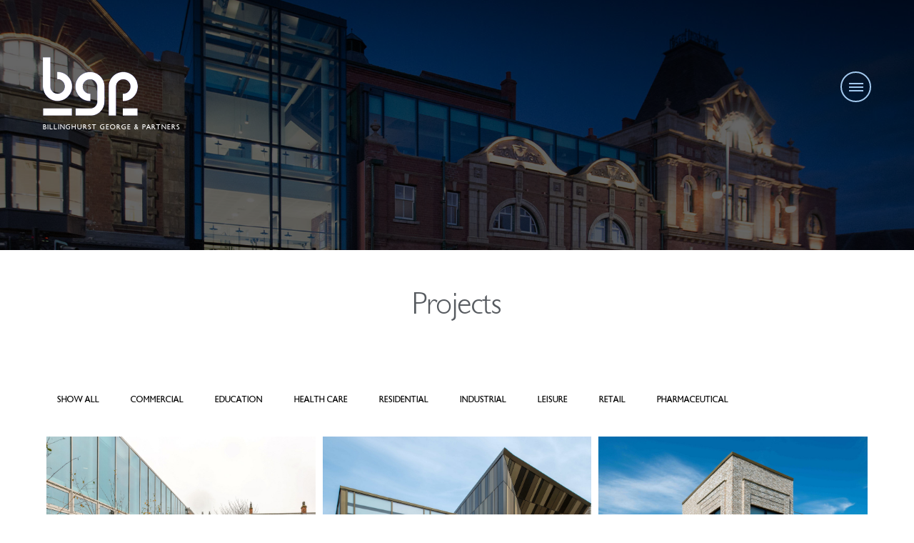

--- FILE ---
content_type: text/html; charset=UTF-8
request_url: https://www.bgp-consulting.co.uk/projects/
body_size: 11529
content:
<!DOCTYPE html>
<html lang="en-GB">
<head>
    <meta charset="UTF-8" />
    <meta name="viewport" content="width=device-width" />
    <link rel="shortcut icon" href="https://www.bgp-consulting.co.uk/wp-content/themes/mmd/images/favicon.png" type="image/x-icon">
    <!-- css -->
    <link rel="stylesheet" type="text/css" href="https://www.bgp-consulting.co.uk/wp-content/themes/mmd/css/font-awesome.min.css" />
    <link rel="stylesheet" type="text/css" href="https://www.bgp-consulting.co.uk/wp-content/themes/mmd/css/slick.css" />
    <link rel="stylesheet" type="text/css" href="https://www.bgp-consulting.co.uk/wp-content/themes/mmd/style.css" />
    <link rel="stylesheet" type="text/css" href="https://www.bgp-consulting.co.uk/wp-content/themes/mmd/css/menu.css" />
    <link rel="stylesheet" type="text/css" href="https://www.bgp-consulting.co.uk/wp-content/themes/mmd/css/responsive.css" />
    <!-- js -->
    <script type="text/javascript" src="https://www.bgp-consulting.co.uk/wp-content/themes/mmd/js/jquery-3.3.1.min.js"></script>
    <script type="text/javascript" src="https://www.bgp-consulting.co.uk/wp-content/themes/mmd/js/isotope.pkgd.min.js"></script>
    <script type="text/javascript" src="https://www.bgp-consulting.co.uk/wp-content/themes/mmd/js/jquery-ui.min.js"></script>
    <script type="text/javascript" src="https://www.bgp-consulting.co.uk/wp-content/themes/mmd/js/slick.min.js"></script>
    <script type="text/javascript" src="https://www.bgp-consulting.co.uk/wp-content/themes/mmd/js/custom.js"></script>
    <meta name='robots' content='index, follow, max-image-preview:large, max-snippet:-1, max-video-preview:-1' />

	<!-- This site is optimized with the Yoast SEO plugin v26.6 - https://yoast.com/wordpress/plugins/seo/ -->
	<title>Projects - BGP</title>
	<link rel="canonical" href="https://www.bgp-consulting.co.uk/projects/" />
	<meta property="og:locale" content="en_GB" />
	<meta property="og:type" content="article" />
	<meta property="og:title" content="Projects - BGP" />
	<meta property="og:url" content="https://www.bgp-consulting.co.uk/projects/" />
	<meta property="og:site_name" content="BGP" />
	<meta property="article:modified_time" content="2025-01-13T08:46:38+00:00" />
	<meta property="og:image" content="https://www.bgp-consulting.co.uk/wp-content/uploads/2025/01/StrawberryOne-Dec24_19-RS-scaled.jpg" />
	<meta property="og:image:width" content="2560" />
	<meta property="og:image:height" content="1707" />
	<meta property="og:image:type" content="image/jpeg" />
	<meta name="twitter:card" content="summary_large_image" />
	<meta name="twitter:label1" content="Estimated reading time" />
	<meta name="twitter:data1" content="1 minute" />
	<script type="application/ld+json" class="yoast-schema-graph">{"@context":"https://schema.org","@graph":[{"@type":"WebPage","@id":"https://www.bgp-consulting.co.uk/projects/","url":"https://www.bgp-consulting.co.uk/projects/","name":"Projects - BGP","isPartOf":{"@id":"https://www.bgp-consulting.co.uk/#website"},"primaryImageOfPage":{"@id":"https://www.bgp-consulting.co.uk/projects/#primaryimage"},"image":{"@id":"https://www.bgp-consulting.co.uk/projects/#primaryimage"},"thumbnailUrl":"https://www.bgp-consulting.co.uk/wp-content/uploads/2025/01/StrawberryOne-Dec24_19-RS-scaled.jpg","datePublished":"2019-03-25T11:03:02+00:00","dateModified":"2025-01-13T08:46:38+00:00","breadcrumb":{"@id":"https://www.bgp-consulting.co.uk/projects/#breadcrumb"},"inLanguage":"en-GB","potentialAction":[{"@type":"ReadAction","target":["https://www.bgp-consulting.co.uk/projects/"]}]},{"@type":"ImageObject","inLanguage":"en-GB","@id":"https://www.bgp-consulting.co.uk/projects/#primaryimage","url":"https://www.bgp-consulting.co.uk/wp-content/uploads/2025/01/StrawberryOne-Dec24_19-RS-scaled.jpg","contentUrl":"https://www.bgp-consulting.co.uk/wp-content/uploads/2025/01/StrawberryOne-Dec24_19-RS-scaled.jpg","width":2560,"height":1707},{"@type":"BreadcrumbList","@id":"https://www.bgp-consulting.co.uk/projects/#breadcrumb","itemListElement":[{"@type":"ListItem","position":1,"name":"Home","item":"https://www.bgp-consulting.co.uk/"},{"@type":"ListItem","position":2,"name":"Projects"}]},{"@type":"WebSite","@id":"https://www.bgp-consulting.co.uk/#website","url":"https://www.bgp-consulting.co.uk/","name":"BGP","description":"Civil &amp; Structural Consultancy","potentialAction":[{"@type":"SearchAction","target":{"@type":"EntryPoint","urlTemplate":"https://www.bgp-consulting.co.uk/?s={search_term_string}"},"query-input":{"@type":"PropertyValueSpecification","valueRequired":true,"valueName":"search_term_string"}}],"inLanguage":"en-GB"}]}</script>
	<!-- / Yoast SEO plugin. -->


<link rel='dns-prefetch' href='//cdn.canvasjs.com' />
<link rel="alternate" type="application/rss+xml" title="BGP &raquo; Feed" href="https://www.bgp-consulting.co.uk/feed/" />
<link rel="alternate" type="application/rss+xml" title="BGP &raquo; Comments Feed" href="https://www.bgp-consulting.co.uk/comments/feed/" />
<link rel="alternate" title="oEmbed (JSON)" type="application/json+oembed" href="https://www.bgp-consulting.co.uk/wp-json/oembed/1.0/embed?url=https%3A%2F%2Fwww.bgp-consulting.co.uk%2Fprojects%2F" />
<link rel="alternate" title="oEmbed (XML)" type="text/xml+oembed" href="https://www.bgp-consulting.co.uk/wp-json/oembed/1.0/embed?url=https%3A%2F%2Fwww.bgp-consulting.co.uk%2Fprojects%2F&#038;format=xml" />
<style id='wp-img-auto-sizes-contain-inline-css' type='text/css'>
img:is([sizes=auto i],[sizes^="auto," i]){contain-intrinsic-size:3000px 1500px}
/*# sourceURL=wp-img-auto-sizes-contain-inline-css */
</style>
<style id='wp-emoji-styles-inline-css' type='text/css'>

	img.wp-smiley, img.emoji {
		display: inline !important;
		border: none !important;
		box-shadow: none !important;
		height: 1em !important;
		width: 1em !important;
		margin: 0 0.07em !important;
		vertical-align: -0.1em !important;
		background: none !important;
		padding: 0 !important;
	}
/*# sourceURL=wp-emoji-styles-inline-css */
</style>
<style id='wp-block-library-inline-css' type='text/css'>
:root{--wp-block-synced-color:#7a00df;--wp-block-synced-color--rgb:122,0,223;--wp-bound-block-color:var(--wp-block-synced-color);--wp-editor-canvas-background:#ddd;--wp-admin-theme-color:#007cba;--wp-admin-theme-color--rgb:0,124,186;--wp-admin-theme-color-darker-10:#006ba1;--wp-admin-theme-color-darker-10--rgb:0,107,160.5;--wp-admin-theme-color-darker-20:#005a87;--wp-admin-theme-color-darker-20--rgb:0,90,135;--wp-admin-border-width-focus:2px}@media (min-resolution:192dpi){:root{--wp-admin-border-width-focus:1.5px}}.wp-element-button{cursor:pointer}:root .has-very-light-gray-background-color{background-color:#eee}:root .has-very-dark-gray-background-color{background-color:#313131}:root .has-very-light-gray-color{color:#eee}:root .has-very-dark-gray-color{color:#313131}:root .has-vivid-green-cyan-to-vivid-cyan-blue-gradient-background{background:linear-gradient(135deg,#00d084,#0693e3)}:root .has-purple-crush-gradient-background{background:linear-gradient(135deg,#34e2e4,#4721fb 50%,#ab1dfe)}:root .has-hazy-dawn-gradient-background{background:linear-gradient(135deg,#faaca8,#dad0ec)}:root .has-subdued-olive-gradient-background{background:linear-gradient(135deg,#fafae1,#67a671)}:root .has-atomic-cream-gradient-background{background:linear-gradient(135deg,#fdd79a,#004a59)}:root .has-nightshade-gradient-background{background:linear-gradient(135deg,#330968,#31cdcf)}:root .has-midnight-gradient-background{background:linear-gradient(135deg,#020381,#2874fc)}:root{--wp--preset--font-size--normal:16px;--wp--preset--font-size--huge:42px}.has-regular-font-size{font-size:1em}.has-larger-font-size{font-size:2.625em}.has-normal-font-size{font-size:var(--wp--preset--font-size--normal)}.has-huge-font-size{font-size:var(--wp--preset--font-size--huge)}.has-text-align-center{text-align:center}.has-text-align-left{text-align:left}.has-text-align-right{text-align:right}.has-fit-text{white-space:nowrap!important}#end-resizable-editor-section{display:none}.aligncenter{clear:both}.items-justified-left{justify-content:flex-start}.items-justified-center{justify-content:center}.items-justified-right{justify-content:flex-end}.items-justified-space-between{justify-content:space-between}.screen-reader-text{border:0;clip-path:inset(50%);height:1px;margin:-1px;overflow:hidden;padding:0;position:absolute;width:1px;word-wrap:normal!important}.screen-reader-text:focus{background-color:#ddd;clip-path:none;color:#444;display:block;font-size:1em;height:auto;left:5px;line-height:normal;padding:15px 23px 14px;text-decoration:none;top:5px;width:auto;z-index:100000}html :where(.has-border-color){border-style:solid}html :where([style*=border-top-color]){border-top-style:solid}html :where([style*=border-right-color]){border-right-style:solid}html :where([style*=border-bottom-color]){border-bottom-style:solid}html :where([style*=border-left-color]){border-left-style:solid}html :where([style*=border-width]){border-style:solid}html :where([style*=border-top-width]){border-top-style:solid}html :where([style*=border-right-width]){border-right-style:solid}html :where([style*=border-bottom-width]){border-bottom-style:solid}html :where([style*=border-left-width]){border-left-style:solid}html :where(img[class*=wp-image-]){height:auto;max-width:100%}:where(figure){margin:0 0 1em}html :where(.is-position-sticky){--wp-admin--admin-bar--position-offset:var(--wp-admin--admin-bar--height,0px)}@media screen and (max-width:600px){html :where(.is-position-sticky){--wp-admin--admin-bar--position-offset:0px}}

/*# sourceURL=wp-block-library-inline-css */
</style><style id='global-styles-inline-css' type='text/css'>
:root{--wp--preset--aspect-ratio--square: 1;--wp--preset--aspect-ratio--4-3: 4/3;--wp--preset--aspect-ratio--3-4: 3/4;--wp--preset--aspect-ratio--3-2: 3/2;--wp--preset--aspect-ratio--2-3: 2/3;--wp--preset--aspect-ratio--16-9: 16/9;--wp--preset--aspect-ratio--9-16: 9/16;--wp--preset--color--black: #000000;--wp--preset--color--cyan-bluish-gray: #abb8c3;--wp--preset--color--white: #ffffff;--wp--preset--color--pale-pink: #f78da7;--wp--preset--color--vivid-red: #cf2e2e;--wp--preset--color--luminous-vivid-orange: #ff6900;--wp--preset--color--luminous-vivid-amber: #fcb900;--wp--preset--color--light-green-cyan: #7bdcb5;--wp--preset--color--vivid-green-cyan: #00d084;--wp--preset--color--pale-cyan-blue: #8ed1fc;--wp--preset--color--vivid-cyan-blue: #0693e3;--wp--preset--color--vivid-purple: #9b51e0;--wp--preset--gradient--vivid-cyan-blue-to-vivid-purple: linear-gradient(135deg,rgb(6,147,227) 0%,rgb(155,81,224) 100%);--wp--preset--gradient--light-green-cyan-to-vivid-green-cyan: linear-gradient(135deg,rgb(122,220,180) 0%,rgb(0,208,130) 100%);--wp--preset--gradient--luminous-vivid-amber-to-luminous-vivid-orange: linear-gradient(135deg,rgb(252,185,0) 0%,rgb(255,105,0) 100%);--wp--preset--gradient--luminous-vivid-orange-to-vivid-red: linear-gradient(135deg,rgb(255,105,0) 0%,rgb(207,46,46) 100%);--wp--preset--gradient--very-light-gray-to-cyan-bluish-gray: linear-gradient(135deg,rgb(238,238,238) 0%,rgb(169,184,195) 100%);--wp--preset--gradient--cool-to-warm-spectrum: linear-gradient(135deg,rgb(74,234,220) 0%,rgb(151,120,209) 20%,rgb(207,42,186) 40%,rgb(238,44,130) 60%,rgb(251,105,98) 80%,rgb(254,248,76) 100%);--wp--preset--gradient--blush-light-purple: linear-gradient(135deg,rgb(255,206,236) 0%,rgb(152,150,240) 100%);--wp--preset--gradient--blush-bordeaux: linear-gradient(135deg,rgb(254,205,165) 0%,rgb(254,45,45) 50%,rgb(107,0,62) 100%);--wp--preset--gradient--luminous-dusk: linear-gradient(135deg,rgb(255,203,112) 0%,rgb(199,81,192) 50%,rgb(65,88,208) 100%);--wp--preset--gradient--pale-ocean: linear-gradient(135deg,rgb(255,245,203) 0%,rgb(182,227,212) 50%,rgb(51,167,181) 100%);--wp--preset--gradient--electric-grass: linear-gradient(135deg,rgb(202,248,128) 0%,rgb(113,206,126) 100%);--wp--preset--gradient--midnight: linear-gradient(135deg,rgb(2,3,129) 0%,rgb(40,116,252) 100%);--wp--preset--font-size--small: 13px;--wp--preset--font-size--medium: 20px;--wp--preset--font-size--large: 36px;--wp--preset--font-size--x-large: 42px;--wp--preset--spacing--20: 0.44rem;--wp--preset--spacing--30: 0.67rem;--wp--preset--spacing--40: 1rem;--wp--preset--spacing--50: 1.5rem;--wp--preset--spacing--60: 2.25rem;--wp--preset--spacing--70: 3.38rem;--wp--preset--spacing--80: 5.06rem;--wp--preset--shadow--natural: 6px 6px 9px rgba(0, 0, 0, 0.2);--wp--preset--shadow--deep: 12px 12px 50px rgba(0, 0, 0, 0.4);--wp--preset--shadow--sharp: 6px 6px 0px rgba(0, 0, 0, 0.2);--wp--preset--shadow--outlined: 6px 6px 0px -3px rgb(255, 255, 255), 6px 6px rgb(0, 0, 0);--wp--preset--shadow--crisp: 6px 6px 0px rgb(0, 0, 0);}:where(.is-layout-flex){gap: 0.5em;}:where(.is-layout-grid){gap: 0.5em;}body .is-layout-flex{display: flex;}.is-layout-flex{flex-wrap: wrap;align-items: center;}.is-layout-flex > :is(*, div){margin: 0;}body .is-layout-grid{display: grid;}.is-layout-grid > :is(*, div){margin: 0;}:where(.wp-block-columns.is-layout-flex){gap: 2em;}:where(.wp-block-columns.is-layout-grid){gap: 2em;}:where(.wp-block-post-template.is-layout-flex){gap: 1.25em;}:where(.wp-block-post-template.is-layout-grid){gap: 1.25em;}.has-black-color{color: var(--wp--preset--color--black) !important;}.has-cyan-bluish-gray-color{color: var(--wp--preset--color--cyan-bluish-gray) !important;}.has-white-color{color: var(--wp--preset--color--white) !important;}.has-pale-pink-color{color: var(--wp--preset--color--pale-pink) !important;}.has-vivid-red-color{color: var(--wp--preset--color--vivid-red) !important;}.has-luminous-vivid-orange-color{color: var(--wp--preset--color--luminous-vivid-orange) !important;}.has-luminous-vivid-amber-color{color: var(--wp--preset--color--luminous-vivid-amber) !important;}.has-light-green-cyan-color{color: var(--wp--preset--color--light-green-cyan) !important;}.has-vivid-green-cyan-color{color: var(--wp--preset--color--vivid-green-cyan) !important;}.has-pale-cyan-blue-color{color: var(--wp--preset--color--pale-cyan-blue) !important;}.has-vivid-cyan-blue-color{color: var(--wp--preset--color--vivid-cyan-blue) !important;}.has-vivid-purple-color{color: var(--wp--preset--color--vivid-purple) !important;}.has-black-background-color{background-color: var(--wp--preset--color--black) !important;}.has-cyan-bluish-gray-background-color{background-color: var(--wp--preset--color--cyan-bluish-gray) !important;}.has-white-background-color{background-color: var(--wp--preset--color--white) !important;}.has-pale-pink-background-color{background-color: var(--wp--preset--color--pale-pink) !important;}.has-vivid-red-background-color{background-color: var(--wp--preset--color--vivid-red) !important;}.has-luminous-vivid-orange-background-color{background-color: var(--wp--preset--color--luminous-vivid-orange) !important;}.has-luminous-vivid-amber-background-color{background-color: var(--wp--preset--color--luminous-vivid-amber) !important;}.has-light-green-cyan-background-color{background-color: var(--wp--preset--color--light-green-cyan) !important;}.has-vivid-green-cyan-background-color{background-color: var(--wp--preset--color--vivid-green-cyan) !important;}.has-pale-cyan-blue-background-color{background-color: var(--wp--preset--color--pale-cyan-blue) !important;}.has-vivid-cyan-blue-background-color{background-color: var(--wp--preset--color--vivid-cyan-blue) !important;}.has-vivid-purple-background-color{background-color: var(--wp--preset--color--vivid-purple) !important;}.has-black-border-color{border-color: var(--wp--preset--color--black) !important;}.has-cyan-bluish-gray-border-color{border-color: var(--wp--preset--color--cyan-bluish-gray) !important;}.has-white-border-color{border-color: var(--wp--preset--color--white) !important;}.has-pale-pink-border-color{border-color: var(--wp--preset--color--pale-pink) !important;}.has-vivid-red-border-color{border-color: var(--wp--preset--color--vivid-red) !important;}.has-luminous-vivid-orange-border-color{border-color: var(--wp--preset--color--luminous-vivid-orange) !important;}.has-luminous-vivid-amber-border-color{border-color: var(--wp--preset--color--luminous-vivid-amber) !important;}.has-light-green-cyan-border-color{border-color: var(--wp--preset--color--light-green-cyan) !important;}.has-vivid-green-cyan-border-color{border-color: var(--wp--preset--color--vivid-green-cyan) !important;}.has-pale-cyan-blue-border-color{border-color: var(--wp--preset--color--pale-cyan-blue) !important;}.has-vivid-cyan-blue-border-color{border-color: var(--wp--preset--color--vivid-cyan-blue) !important;}.has-vivid-purple-border-color{border-color: var(--wp--preset--color--vivid-purple) !important;}.has-vivid-cyan-blue-to-vivid-purple-gradient-background{background: var(--wp--preset--gradient--vivid-cyan-blue-to-vivid-purple) !important;}.has-light-green-cyan-to-vivid-green-cyan-gradient-background{background: var(--wp--preset--gradient--light-green-cyan-to-vivid-green-cyan) !important;}.has-luminous-vivid-amber-to-luminous-vivid-orange-gradient-background{background: var(--wp--preset--gradient--luminous-vivid-amber-to-luminous-vivid-orange) !important;}.has-luminous-vivid-orange-to-vivid-red-gradient-background{background: var(--wp--preset--gradient--luminous-vivid-orange-to-vivid-red) !important;}.has-very-light-gray-to-cyan-bluish-gray-gradient-background{background: var(--wp--preset--gradient--very-light-gray-to-cyan-bluish-gray) !important;}.has-cool-to-warm-spectrum-gradient-background{background: var(--wp--preset--gradient--cool-to-warm-spectrum) !important;}.has-blush-light-purple-gradient-background{background: var(--wp--preset--gradient--blush-light-purple) !important;}.has-blush-bordeaux-gradient-background{background: var(--wp--preset--gradient--blush-bordeaux) !important;}.has-luminous-dusk-gradient-background{background: var(--wp--preset--gradient--luminous-dusk) !important;}.has-pale-ocean-gradient-background{background: var(--wp--preset--gradient--pale-ocean) !important;}.has-electric-grass-gradient-background{background: var(--wp--preset--gradient--electric-grass) !important;}.has-midnight-gradient-background{background: var(--wp--preset--gradient--midnight) !important;}.has-small-font-size{font-size: var(--wp--preset--font-size--small) !important;}.has-medium-font-size{font-size: var(--wp--preset--font-size--medium) !important;}.has-large-font-size{font-size: var(--wp--preset--font-size--large) !important;}.has-x-large-font-size{font-size: var(--wp--preset--font-size--x-large) !important;}
/*# sourceURL=global-styles-inline-css */
</style>

<style id='classic-theme-styles-inline-css' type='text/css'>
/*! This file is auto-generated */
.wp-block-button__link{color:#fff;background-color:#32373c;border-radius:9999px;box-shadow:none;text-decoration:none;padding:calc(.667em + 2px) calc(1.333em + 2px);font-size:1.125em}.wp-block-file__button{background:#32373c;color:#fff;text-decoration:none}
/*# sourceURL=/wp-includes/css/classic-themes.min.css */
</style>
<link rel='stylesheet' id='contact-form-7-css' href='https://www.bgp-consulting.co.uk/wp-content/plugins/contact-form-7/includes/css/styles.css?ver=6.1.4' type='text/css' media='all' />
<link rel='stylesheet' id='dashicons-css' href='https://www.bgp-consulting.co.uk/wp-includes/css/dashicons.min.css?ver=6.9' type='text/css' media='all' />
<link rel='stylesheet' id='admin-bar-css' href='https://www.bgp-consulting.co.uk/wp-includes/css/admin-bar.min.css?ver=6.9' type='text/css' media='all' />
<style id='admin-bar-inline-css' type='text/css'>

    .canvasjs-chart-credit{
        display: none !important;
    }
    #vtrtsFreeChart canvas {
    border-radius: 6px;
}

.vtrts-free-adminbar-weekly-title {
    font-weight: bold;
    font-size: 14px;
    color: #fff;
    margin-bottom: 6px;
}

        #wpadminbar #wp-admin-bar-vtrts_free_top_button .ab-icon:before {
            content: "\f185";
            color: #1DAE22;
            top: 3px;
        }
    #wp-admin-bar-vtrts_pro_top_button .ab-item {
        min-width: 180px;
    }
    .vtrts-free-adminbar-dropdown {
        min-width: 420px ;
        padding: 18px 18px 12px 18px;
        background: #23282d;
        color: #fff;
        border-radius: 8px;
        box-shadow: 0 4px 24px rgba(0,0,0,0.15);
        margin-top: 10px;
    }
    .vtrts-free-adminbar-grid {
        display: grid;
        grid-template-columns: 1fr 1fr;
        gap: 18px 18px; /* row-gap column-gap */
        margin-bottom: 18px;
    }
    .vtrts-free-adminbar-card {
        background: #2c3338;
        border-radius: 8px;
        padding: 18px 18px 12px 18px;
        box-shadow: 0 2px 8px rgba(0,0,0,0.07);
        display: flex;
        flex-direction: column;
        align-items: flex-start;
    }
    /* Extra margin for the right column */
    .vtrts-free-adminbar-card:nth-child(2),
    .vtrts-free-adminbar-card:nth-child(4) {
        margin-left: 10px !important;
        padding-left: 10px !important;
                padding-top: 6px !important;

        margin-right: 10px !important;
        padding-right : 10px !important;
        margin-top: 10px !important;
    }
    .vtrts-free-adminbar-card:nth-child(1),
    .vtrts-free-adminbar-card:nth-child(3) {
        margin-left: 10px !important;
        padding-left: 10px !important;
                padding-top: 6px !important;

        margin-top: 10px !important;
                padding-right : 10px !important;

    }
    /* Extra margin for the bottom row */
    .vtrts-free-adminbar-card:nth-child(3),
    .vtrts-free-adminbar-card:nth-child(4) {
        margin-top: 6px !important;
        padding-top: 6px !important;
        margin-top: 10px !important;
    }
    .vtrts-free-adminbar-card-title {
        font-size: 14px;
        font-weight: 800;
        margin-bottom: 6px;
        color: #fff;
    }
    .vtrts-free-adminbar-card-value {
        font-size: 22px;
        font-weight: bold;
        color: #1DAE22;
        margin-bottom: 4px;
    }
    .vtrts-free-adminbar-card-sub {
        font-size: 12px;
        color: #aaa;
    }
    .vtrts-free-adminbar-btn-wrap {
        text-align: center;
        margin-top: 8px;
    }

    #wp-admin-bar-vtrts_free_top_button .ab-item{
    min-width: 80px !important;
        padding: 0px !important;
    .vtrts-free-adminbar-btn {
        display: inline-block;
        background: #1DAE22;
        color: #fff !important;
        font-weight: bold;
        padding: 8px 28px;
        border-radius: 6px;
        text-decoration: none;
        font-size: 15px;
        transition: background 0.2s;
        margin-top: 8px;
    }
    .vtrts-free-adminbar-btn:hover {
        background: #15991b;
        color: #fff !important;
    }

    .vtrts-free-adminbar-dropdown-wrap { min-width: 0; padding: 0; }
    #wpadminbar #wp-admin-bar-vtrts_free_top_button .vtrts-free-adminbar-dropdown { display: none; position: absolute; left: 0; top: 100%; z-index: 99999; }
    #wpadminbar #wp-admin-bar-vtrts_free_top_button:hover .vtrts-free-adminbar-dropdown { display: block; }
    
        .ab-empty-item #wp-admin-bar-vtrts_free_top_button-default .ab-empty-item{
    height:0px !important;
    padding :0px !important;
     }
            #wpadminbar .quicklinks .ab-empty-item{
        padding:0px !important;
    }
    .vtrts-free-adminbar-dropdown {
    min-width: 420px;
    padding: 18px 18px 12px 18px;
    background: #23282d;
    color: #fff;
    border-radius: 12px; /* more rounded */
    box-shadow: 0 8px 32px rgba(0,0,0,0.25); /* deeper shadow */
    margin-top: 10px;
}

.vtrts-free-adminbar-btn-wrap {
    text-align: center;
    margin-top: 18px; /* more space above */
}

.vtrts-free-adminbar-btn {
    display: inline-block;
    background: #1DAE22;
    color: #fff !important;
    font-weight: bold;
    padding: 5px 22px;
    border-radius: 8px;
    text-decoration: none;
    font-size: 17px;
    transition: background 0.2s, box-shadow 0.2s;
    margin-top: 8px;
    box-shadow: 0 2px 8px rgba(29,174,34,0.15);
    text-align: center;
    line-height: 1.6;
    
}
.vtrts-free-adminbar-btn:hover {
    background: #15991b;
    color: #fff !important;
    box-shadow: 0 4px 16px rgba(29,174,34,0.25);
}
    


/*# sourceURL=admin-bar-inline-css */
</style>
<script type="text/javascript" id="ahc_front_js-js-extra">
/* <![CDATA[ */
var ahc_ajax_front = {"ajax_url":"https://www.bgp-consulting.co.uk/wp-admin/admin-ajax.php","plugin_url":"https://www.bgp-consulting.co.uk/wp-content/plugins/visitors-traffic-real-time-statistics/","page_id":"35","page_title":"Projects","post_type":"page"};
//# sourceURL=ahc_front_js-js-extra
/* ]]> */
</script>
<script type="text/javascript" src="https://www.bgp-consulting.co.uk/wp-content/plugins/visitors-traffic-real-time-statistics/js/front.js?ver=6.9" id="ahc_front_js-js"></script>
<script type="text/javascript" src="https://www.bgp-consulting.co.uk/wp-includes/js/jquery/jquery.min.js?ver=3.7.1" id="jquery-core-js"></script>
<script type="text/javascript" src="https://www.bgp-consulting.co.uk/wp-includes/js/jquery/jquery-migrate.min.js?ver=3.4.1" id="jquery-migrate-js"></script>
<link rel="https://api.w.org/" href="https://www.bgp-consulting.co.uk/wp-json/" /><link rel="alternate" title="JSON" type="application/json" href="https://www.bgp-consulting.co.uk/wp-json/wp/v2/pages/35" /><link rel="EditURI" type="application/rsd+xml" title="RSD" href="https://www.bgp-consulting.co.uk/xmlrpc.php?rsd" />
<meta name="generator" content="WordPress 6.9" />
<link rel='shortlink' href='https://www.bgp-consulting.co.uk/?p=35' />
<style type="text/css">.recentcomments a{display:inline !important;padding:0 !important;margin:0 !important;}</style></head>
<body class="wp-singular page-template-default page page-id-35 wp-theme-mmd" onload="paint()">
<div id="header">
    <div id="logo">
        <a href="https://www.bgp-consulting.co.uk">
            <img src="https://www.bgp-consulting.co.uk/wp-content/themes/mmd/images/logo.png" alt="">
            <span>BILLINGHURST GEORGE & PARTNERS</span>
        </a>
    </div>
    <div id="navigation">
        <a href="#" class="menu-btn"><span></span></a>
    </div>
    <div id="main-navigation">
        <div class="logo">
            <a href="https://www.bgp-consulting.co.uk">
                <img src="https://www.bgp-consulting.co.uk/wp-content/themes/mmd/images/logo.png" alt="">
            </a>
        </div>
        <div class="menu-main-menu-container"><ul id="menu-main-menu" class="menu"><li id="menu-item-71" class="menu-item menu-item-type-post_type menu-item-object-page menu-item-71"><a href="https://www.bgp-consulting.co.uk/people/">People</a></li>
<li id="menu-item-143" class="menu-item menu-item-type-custom menu-item-object-custom menu-item-has-children menu-item-143"><a href="#">Services</a>
<ul class="sub-menu">
	<li id="menu-item-156" class="menu-item menu-item-type-post_type menu-item-object-page menu-item-156"><a href="https://www.bgp-consulting.co.uk/structural-engineering/">Structural Engineering</a></li>
	<li id="menu-item-157" class="menu-item menu-item-type-post_type menu-item-object-page menu-item-157"><a href="https://www.bgp-consulting.co.uk/civil-engineering/">Civil Engineering</a></li>
	<li id="menu-item-158" class="menu-item menu-item-type-post_type menu-item-object-page menu-item-158"><a href="https://www.bgp-consulting.co.uk/building-surveying/">Building Surveying</a></li>
	<li id="menu-item-160" class="menu-item menu-item-type-post_type menu-item-object-page menu-item-160"><a href="https://www.bgp-consulting.co.uk/domestic-properties/">Domestic Properties</a></li>
</ul>
</li>
<li id="menu-item-37" class="menu-item menu-item-type-post_type menu-item-object-page current-menu-item page_item page-item-35 current_page_item menu-item-37"><a href="https://www.bgp-consulting.co.uk/projects/" aria-current="page">Projects</a></li>
<li id="menu-item-83" class="menu-item menu-item-type-post_type menu-item-object-page menu-item-83"><a href="https://www.bgp-consulting.co.uk/contact/">Contact</a></li>
</ul></div>        <ul id="social-media">
            <li><a href="https://www.linkedin.com/company/billinghurst-george-and-partners" target="_blank"><i class="fa fa-linkedin" aria-hidden="true"></i></a></li>
            <li><a href="https://twitter.com/bgpconsulting" target="_blank"><i class="fa fa-twitter" aria-hidden="true"></i></a></li>
        </ul>
        <ul id="contact">
            <li>Teesside</li>
            <li><a href="tel:01642 876 470">T: 01642 876 470</a></li>
            <li><a href="mailto:info@bgp-consulting.co.uk">E: info@bgp-consulting.co.uk</a></li>
            <li>Tyneside</li>
            <li><a href="tel:0191 495 4100">T: 0191 495 4100</a></li>
            <li><a href="mailto:info@bgp-consulting.co.uk">E: info@bgp-consulting.co.uk</a></li>
        </ul>
    </div>
</div>
<div id="project-page">
    <div class="banner" style="background-image:url('https://www.bgp-consulting.co.uk/wp-content/themes/mmd/images/banner.jpg')">
        <div class="overlay"></div>
    </div>
    <h1>Projects</h1>
    <div id="isotope-container">
        <div class="button-group filter-button-group full-button-group">
            <button data-filter="*">Show all</button>
            <button data-filter=".commercial">Commercial</button>
            <button data-filter=".education">Education</button>
            <button data-filter=".health-care">Health Care</button>
            <button data-filter=".residential">Residential</button>
            <button data-filter=".industrial">Industrial</button>
            <button data-filter=".leisure">Leisure</button>
            <button data-filter=".retail">Retail</button>
            <button data-filter=".pharmaceutical">Pharmaceutical</button>
        </div>
        <div class="row">
            <div class="item-sizer"></div>
                        <div class="item leisure " style="background-image:url('https://www.bgp-consulting.co.uk/wp-content/uploads/2025/12/21-2400x1600.jpg')">
                <div class="overlay"></div>
                <div class="content">
                    <h3><a href="https://www.bgp-consulting.co.uk/projects/preston-park-museum/">Preston Park Museum</a></h3>
                    <a href="https://www.bgp-consulting.co.uk/projects/preston-park-museum/" class="view">VIEW MORE</a>
                </div>
            </div>
                        <div class="item health-care " style="background-image:url('https://www.bgp-consulting.co.uk/wp-content/uploads/2025/06/06-2397x1600.jpg')">
                <div class="overlay"></div>
                <div class="content">
                    <h3><a href="https://www.bgp-consulting.co.uk/projects/northern-centre-for-cancer-care/">Northern Centre For Cancer Care</a></h3>
                    <a href="https://www.bgp-consulting.co.uk/projects/northern-centre-for-cancer-care/" class="view">VIEW MORE</a>
                </div>
            </div>
                        <div class="item health-care " style="background-image:url('https://www.bgp-consulting.co.uk/wp-content/uploads/2025/06/05-2397x1600.jpg')">
                <div class="overlay"></div>
                <div class="content">
                    <h3><a href="https://www.bgp-consulting.co.uk/projects/endoscopy-unit-carlisle-hospital/">Endoscopy Unit, Carlisle Hospital</a></h3>
                    <a href="https://www.bgp-consulting.co.uk/projects/endoscopy-unit-carlisle-hospital/" class="view">VIEW MORE</a>
                </div>
            </div>
                        <div class="item education " style="background-image:url('https://www.bgp-consulting.co.uk/wp-content/uploads/2025/06/12-2400x1600.jpg')">
                <div class="overlay"></div>
                <div class="content">
                    <h3><a href="https://www.bgp-consulting.co.uk/projects/digital-life-building/">Digital Life Building</a></h3>
                    <a href="https://www.bgp-consulting.co.uk/projects/digital-life-building/" class="view">VIEW MORE</a>
                </div>
            </div>
                        <div class="item commercial " style="background-image:url('https://www.bgp-consulting.co.uk/wp-content/uploads/2025/01/StrawberryOne-Dec24_03-RS-2400x1600.jpg')">
                <div class="overlay"></div>
                <div class="content">
                    <h3><a href="https://www.bgp-consulting.co.uk/projects/one-strawberry-lane/">One Strawberry Lane</a></h3>
                    <a href="https://www.bgp-consulting.co.uk/projects/one-strawberry-lane/" class="view">VIEW MORE</a>
                </div>
            </div>
                        <div class="item education " style="background-image:url('https://www.bgp-consulting.co.uk/wp-content/uploads/2025/01/RS-NetZero-Dec2412-2400x1600.jpg')">
                <div class="overlay"></div>
                <div class="content">
                    <h3><a href="https://www.bgp-consulting.co.uk/projects/net-zero/">Net Zero</a></h3>
                    <a href="https://www.bgp-consulting.co.uk/projects/net-zero/" class="view">VIEW MORE</a>
                </div>
            </div>
                        <div class="item education " style="background-image:url('https://www.bgp-consulting.co.uk/wp-content/uploads/2024/10/11-2400x1600.jpg')">
                <div class="overlay"></div>
                <div class="content">
                    <h3><a href="https://www.bgp-consulting.co.uk/projects/woodham-academy/">Woodham Academy</a></h3>
                    <a href="https://www.bgp-consulting.co.uk/projects/woodham-academy/" class="view">VIEW MORE</a>
                </div>
            </div>
                        <div class="item commercial " style="background-image:url('https://www.bgp-consulting.co.uk/wp-content/uploads/2024/10/8852-resized-2400x1600.jpg')">
                <div class="overlay"></div>
                <div class="content">
                    <h3><a href="https://www.bgp-consulting.co.uk/projects/hanger-0-teesside-airport-airbourne-colours/">Hanger 0 Teesside Airport (Airbourne Colours)</a></h3>
                    <a href="https://www.bgp-consulting.co.uk/projects/hanger-0-teesside-airport-airbourne-colours/" class="view">VIEW MORE</a>
                </div>
            </div>
                        <div class="item leisure " style="background-image:url('https://www.bgp-consulting.co.uk/wp-content/uploads/2024/09/1-1902x1600.jpg')">
                <div class="overlay"></div>
                <div class="content">
                    <h3><a href="https://www.bgp-consulting.co.uk/projects/hopetown-drhq-darlington-railway-heritage-quarter/">Hopetown DRHQ (Darlington Railway Heritage Quarter)</a></h3>
                    <a href="https://www.bgp-consulting.co.uk/projects/hopetown-drhq-darlington-railway-heritage-quarter/" class="view">VIEW MORE</a>
                </div>
            </div>
                        <div class="item leisure " style="background-image:url('https://www.bgp-consulting.co.uk/wp-content/uploads/2024/07/ELTP5080-Edit-Edit-1024x683.jpg')">
                <div class="overlay"></div>
                <div class="content">
                    <h3><a href="https://www.bgp-consulting.co.uk/projects/beamish-open-air-museum/">Beamish Open Air Museum</a></h3>
                    <a href="https://www.bgp-consulting.co.uk/projects/beamish-open-air-museum/" class="view">VIEW MORE</a>
                </div>
            </div>
                        <div class="item health-care " style="background-image:url('https://www.bgp-consulting.co.uk/wp-content/uploads/2024/04/2024-04-03103430-23.-Northgate-Hospital-Richard-Chivers-1024x683.jpg')">
                <div class="overlay"></div>
                <div class="content">
                    <h3><a href="https://www.bgp-consulting.co.uk/projects/sycamore-northgate-park-hospital/">Sycamore &#8211; Northgate Park Hospital</a></h3>
                    <a href="https://www.bgp-consulting.co.uk/projects/sycamore-northgate-park-hospital/" class="view">VIEW MORE</a>
                </div>
            </div>
                        <div class="item education " style="background-image:url('https://www.bgp-consulting.co.uk/wp-content/uploads/2023/04/KIER-23-04019-1024x683.jpg')">
                <div class="overlay"></div>
                <div class="content">
                    <h3><a href="https://www.bgp-consulting.co.uk/projects/egglescliffe-school-6th-form-college/">Egglescliffe School &#038; 6th Form College</a></h3>
                    <a href="https://www.bgp-consulting.co.uk/projects/egglescliffe-school-6th-form-college/" class="view">VIEW MORE</a>
                </div>
            </div>
                        <div class="item leisure " style="background-image:url('https://www.bgp-consulting.co.uk/wp-content/uploads/2024/09/5-1.jpg')">
                <div class="overlay"></div>
                <div class="content">
                    <h3><a href="https://www.bgp-consulting.co.uk/projects/globe-theatre/">Globe Theatre</a></h3>
                    <a href="https://www.bgp-consulting.co.uk/projects/globe-theatre/" class="view">VIEW MORE</a>
                </div>
            </div>
                        <div class="item education " style="background-image:url('https://www.bgp-consulting.co.uk/wp-content/uploads/2021/12/UniBuild.Exterior.01.21.-14-EDIT-1-1024x722.jpg')">
                <div class="overlay"></div>
                <div class="content">
                    <h3><a href="https://www.bgp-consulting.co.uk/projects/dame-margaret-barbour-building/">Dame Margaret Barbour Building</a></h3>
                    <a href="https://www.bgp-consulting.co.uk/projects/dame-margaret-barbour-building/" class="view">VIEW MORE</a>
                </div>
            </div>
                        <div class="item education " style="background-image:url('https://www.bgp-consulting.co.uk/wp-content/uploads/2021/11/2021-10-20150516-P4221940-1024x768.jpg')">
                <div class="overlay"></div>
                <div class="content">
                    <h3><a href="https://www.bgp-consulting.co.uk/projects/hexhams-queen-elizabeth-high-school-and-hexham-middle-school/">Hexham&#8217;s Queen Elizabeth High School and Hexham Middle School</a></h3>
                    <a href="https://www.bgp-consulting.co.uk/projects/hexhams-queen-elizabeth-high-school-and-hexham-middle-school/" class="view">VIEW MORE</a>
                </div>
            </div>
                        <div class="item pharmaceutical " style="background-image:url('https://www.bgp-consulting.co.uk/wp-content/uploads/2024/09/fuji-8.jpg')">
                <div class="overlay"></div>
                <div class="content">
                    <h3><a href="https://www.bgp-consulting.co.uk/projects/fujifilm-diosynth-biotechnologies/">FUJIFILM Diosynth Biotechnologies</a></h3>
                    <a href="https://www.bgp-consulting.co.uk/projects/fujifilm-diosynth-biotechnologies/" class="view">VIEW MORE</a>
                </div>
            </div>
                        <div class="item education " style="background-image:url('https://www.bgp-consulting.co.uk/wp-content/uploads/2021/03/2021-04-26155909-Durham-University-Maths-Computer-Science-27-1024x683.jpg')">
                <div class="overlay"></div>
                <div class="content">
                    <h3><a href="https://www.bgp-consulting.co.uk/projects/mathematical-sciences-computer-science-building-durham-university/">Mathematical Sciences &#038; Computer Science Building, Durham University</a></h3>
                    <a href="https://www.bgp-consulting.co.uk/projects/mathematical-sciences-computer-science-building-durham-university/" class="view">VIEW MORE</a>
                </div>
            </div>
                        <div class="item industrial " style="background-image:url('https://www.bgp-consulting.co.uk/wp-content/uploads/2021/01/MCIS_1220_01-1-1024x694.jpg')">
                <div class="overlay"></div>
                <div class="content">
                    <h3><a href="https://www.bgp-consulting.co.uk/projects/mcis/">MCIS</a></h3>
                    <a href="https://www.bgp-consulting.co.uk/projects/mcis/" class="view">VIEW MORE</a>
                </div>
            </div>
                        <div class="item car-parking leisure retail " style="background-image:url('https://www.bgp-consulting.co.uk/wp-content/uploads/2024/09/TP-Carpark-2.jpg')">
                <div class="overlay"></div>
                <div class="content">
                    <h3><a href="https://www.bgp-consulting.co.uk/projects/teesside-park-landscaping-and-car-park-redevelopment/">Teesside Park &#8211; Landscaping and Car Park Redevelopment</a></h3>
                    <a href="https://www.bgp-consulting.co.uk/projects/teesside-park-landscaping-and-car-park-redevelopment/" class="view">VIEW MORE</a>
                </div>
            </div>
                        <div class="item education residential " style="background-image:url('https://www.bgp-consulting.co.uk/wp-content/uploads/2020/10/4-1024x682.jpg')">
                <div class="overlay"></div>
                <div class="content">
                    <h3><a href="https://www.bgp-consulting.co.uk/projects/cornell-quarter-teesside-university/">Cornell Quarter, Teesside University</a></h3>
                    <a href="https://www.bgp-consulting.co.uk/projects/cornell-quarter-teesside-university/" class="view">VIEW MORE</a>
                </div>
            </div>
                        <div class="item residential " style="background-image:url('https://www.bgp-consulting.co.uk/wp-content/uploads/2020/09/2020-09-30143955-P1000889-1024x576.jpg')">
                <div class="overlay"></div>
                <div class="content">
                    <h3><a href="https://www.bgp-consulting.co.uk/projects/carlton-minniott/">Carlton Minniott</a></h3>
                    <a href="https://www.bgp-consulting.co.uk/projects/carlton-minniott/" class="view">VIEW MORE</a>
                </div>
            </div>
                        <div class="item commercial " style="background-image:url('https://www.bgp-consulting.co.uk/wp-content/uploads/2020/08/Crem_021019_07-1024x683.jpg')">
                <div class="overlay"></div>
                <div class="content">
                    <h3><a href="https://www.bgp-consulting.co.uk/projects/stockton-crematorium/">Stockton Crematorium</a></h3>
                    <a href="https://www.bgp-consulting.co.uk/projects/stockton-crematorium/" class="view">VIEW MORE</a>
                </div>
            </div>
                        <div class="item leisure retail " style="background-image:url('https://www.bgp-consulting.co.uk/wp-content/uploads/2020/09/DL1_170920_12-1024x683.jpg')">
                <div class="overlay"></div>
                <div class="content">
                    <h3><a href="https://www.bgp-consulting.co.uk/projects/dl1-darlington/">DL1, Darlington</a></h3>
                    <a href="https://www.bgp-consulting.co.uk/projects/dl1-darlington/" class="view">VIEW MORE</a>
                </div>
            </div>
                        <div class="item commercial leisure " style="background-image:url('https://www.bgp-consulting.co.uk/wp-content/uploads/2019/07/SpanishCity_170719_17-1024x683.jpg')">
                <div class="overlay"></div>
                <div class="content">
                    <h3><a href="https://www.bgp-consulting.co.uk/projects/spanish-city/">Spanish City</a></h3>
                    <a href="https://www.bgp-consulting.co.uk/projects/spanish-city/" class="view">VIEW MORE</a>
                </div>
            </div>
                        <div class="item education " style="background-image:url('https://www.bgp-consulting.co.uk/wp-content/uploads/2024/09/Morpeth-3-2397x1600.jpg')">
                <div class="overlay"></div>
                <div class="content">
                    <h3><a href="https://www.bgp-consulting.co.uk/projects/morpeth-primary-school/">Morpeth Primary School</a></h3>
                    <a href="https://www.bgp-consulting.co.uk/projects/morpeth-primary-school/" class="view">VIEW MORE</a>
                </div>
            </div>
                        <div class="item health-care " style="background-image:url('https://www.bgp-consulting.co.uk/wp-content/uploads/2024/09/Macmillan-1.jpg')">
                <div class="overlay"></div>
                <div class="content">
                    <h3><a href="https://www.bgp-consulting.co.uk/projects/sir-robert-ogden-macmillan-centre/">Sir Robert Ogden Macmillan Centre</a></h3>
                    <a href="https://www.bgp-consulting.co.uk/projects/sir-robert-ogden-macmillan-centre/" class="view">VIEW MORE</a>
                </div>
            </div>
                        <div class="item leisure " style="background-image:url('https://www.bgp-consulting.co.uk/wp-content/uploads/2024/09/DH-1.jpg')">
                <div class="overlay"></div>
                <div class="content">
                    <h3><a href="https://www.bgp-consulting.co.uk/projects/darlington-hippodrome/">Darlington Hippodrome</a></h3>
                    <a href="https://www.bgp-consulting.co.uk/projects/darlington-hippodrome/" class="view">VIEW MORE</a>
                </div>
            </div>
                        <div class="item commercial " style="background-image:url('https://www.bgp-consulting.co.uk/wp-content/uploads/2024/09/NBMC-4.jpg')">
                <div class="overlay"></div>
                <div class="content">
                    <h3><a href="https://www.bgp-consulting.co.uk/projects/research-and-product-development-centre/">Research and Product Development Centre</a></h3>
                    <a href="https://www.bgp-consulting.co.uk/projects/research-and-product-development-centre/" class="view">VIEW MORE</a>
                </div>
            </div>
                        <div class="item residential " style="background-image:url('https://www.bgp-consulting.co.uk/wp-content/uploads/2024/09/Lynwood-1-1.jpg')">
                <div class="overlay"></div>
                <div class="content">
                    <h3><a href="https://www.bgp-consulting.co.uk/projects/lynwood-house/">Lynwood House</a></h3>
                    <a href="https://www.bgp-consulting.co.uk/projects/lynwood-house/" class="view">VIEW MORE</a>
                </div>
            </div>
                        <div class="item education " style="background-image:url('https://www.bgp-consulting.co.uk/wp-content/uploads/2024/09/M6thForm-1.jpg')">
                <div class="overlay"></div>
                <div class="content">
                    <h3><a href="https://www.bgp-consulting.co.uk/projects/middlesbrough-college/">Middlesbrough College</a></h3>
                    <a href="https://www.bgp-consulting.co.uk/projects/middlesbrough-college/" class="view">VIEW MORE</a>
                </div>
            </div>
                        <div class="item leisure retail " style="background-image:url('https://www.bgp-consulting.co.uk/wp-content/uploads/2024/09/TP-2.jpg')">
                <div class="overlay"></div>
                <div class="content">
                    <h3><a href="https://www.bgp-consulting.co.uk/projects/teesside-park/">Teesside Park</a></h3>
                    <a href="https://www.bgp-consulting.co.uk/projects/teesside-park/" class="view">VIEW MORE</a>
                </div>
            </div>
                        <div class="item commercial " style="background-image:url('https://www.bgp-consulting.co.uk/wp-content/uploads/2024/09/6-2.jpg')">
                <div class="overlay"></div>
                <div class="content">
                    <h3><a href="https://www.bgp-consulting.co.uk/projects/riverside-stadium/">Riverside Stadium</a></h3>
                    <a href="https://www.bgp-consulting.co.uk/projects/riverside-stadium/" class="view">VIEW MORE</a>
                </div>
            </div>
                        <div class="item commercial " style="background-image:url('https://www.bgp-consulting.co.uk/wp-content/uploads/2024/09/FHive-1.jpg')">
                <div class="overlay"></div>
                <div class="content">
                    <h3><a href="https://www.bgp-consulting.co.uk/projects/fusion-hive-business-centre/">Fusion Hive Business Centre</a></h3>
                    <a href="https://www.bgp-consulting.co.uk/projects/fusion-hive-business-centre/" class="view">VIEW MORE</a>
                </div>
            </div>
                        <div class="item commercial " style="background-image:url('https://www.bgp-consulting.co.uk/wp-content/uploads/2019/09/PremierInn_120920_10-1024x683.jpg')">
                <div class="overlay"></div>
                <div class="content">
                    <h3><a href="https://www.bgp-consulting.co.uk/projects/premier-inn-middlesbrough/">Premier Inn Middlesbrough</a></h3>
                    <a href="https://www.bgp-consulting.co.uk/projects/premier-inn-middlesbrough/" class="view">VIEW MORE</a>
                </div>
            </div>
                        <div class="item industrial " style="background-image:url('https://www.bgp-consulting.co.uk/wp-content/uploads/2019/04/DSCF1281-1024x768.jpg')">
                <div class="overlay"></div>
                <div class="content">
                    <h3><a href="https://www.bgp-consulting.co.uk/projects/sita-processing-facility/">SITA Processing Facility</a></h3>
                    <a href="https://www.bgp-consulting.co.uk/projects/sita-processing-facility/" class="view">VIEW MORE</a>
                </div>
            </div>
                        <div class="item leisure " style="background-image:url('https://www.bgp-consulting.co.uk/wp-content/uploads/2019/04/14-RJWL7749-1024x577.jpg')">
                <div class="overlay"></div>
                <div class="content">
                    <h3><a href="https://www.bgp-consulting.co.uk/projects/sherwood-forest-visitor-centre/">Sherwood Forest Visitor Centre</a></h3>
                    <a href="https://www.bgp-consulting.co.uk/projects/sherwood-forest-visitor-centre/" class="view">VIEW MORE</a>
                </div>
            </div>
                        <div class="item health-care " style="background-image:url('https://www.bgp-consulting.co.uk/wp-content/uploads/2019/04/nottingham-3-1024x687.jpg')">
                <div class="overlay"></div>
                <div class="content">
                    <h3><a href="https://www.bgp-consulting.co.uk/projects/radiotherapy-centre/">Radiotherapy Centre</a></h3>
                    <a href="https://www.bgp-consulting.co.uk/projects/radiotherapy-centre/" class="view">VIEW MORE</a>
                </div>
            </div>
                        <div class="item commercial leisure " style="background-image:url('https://www.bgp-consulting.co.uk/wp-content/uploads/2024/09/MTH-3-2252x1600.jpg')">
                <div class="overlay"></div>
                <div class="content">
                    <h3><a href="https://www.bgp-consulting.co.uk/projects/middlesbrough-town-hall/">Middlesbrough Town Hall</a></h3>
                    <a href="https://www.bgp-consulting.co.uk/projects/middlesbrough-town-hall/" class="view">VIEW MORE</a>
                </div>
            </div>
                        <div class="item industrial " style="background-image:url('https://www.bgp-consulting.co.uk/wp-content/uploads/2019/04/DSCN3426-1024x768.jpg')">
                <div class="overlay"></div>
                <div class="content">
                    <h3><a href="https://www.bgp-consulting.co.uk/projects/replacement-ach4-stack-support/">Replacement ACH4 Stack Support</a></h3>
                    <a href="https://www.bgp-consulting.co.uk/projects/replacement-ach4-stack-support/" class="view">VIEW MORE</a>
                </div>
            </div>
                        <div class="item commercial leisure " style="background-image:url('https://www.bgp-consulting.co.uk/wp-content/uploads/2019/04/Feethams01-1024x576.jpg')">
                <div class="overlay"></div>
                <div class="content">
                    <h3><a href="https://www.bgp-consulting.co.uk/projects/feethams-development/">Feethams Development</a></h3>
                    <a href="https://www.bgp-consulting.co.uk/projects/feethams-development/" class="view">VIEW MORE</a>
                </div>
            </div>
                        <div class="item commercial leisure " style="background-image:url('https://www.bgp-consulting.co.uk/wp-content/uploads/2019/04/Night-1024x683.jpg')">
                <div class="overlay"></div>
                <div class="content">
                    <h3><a href="https://www.bgp-consulting.co.uk/projects/yorkshire-event-centre/">Yorkshire Event Centre</a></h3>
                    <a href="https://www.bgp-consulting.co.uk/projects/yorkshire-event-centre/" class="view">VIEW MORE</a>
                </div>
            </div>
                        <div class="item health-care " style="background-image:url('https://www.bgp-consulting.co.uk/wp-content/uploads/2019/04/7414-009.jpg')">
                <div class="overlay"></div>
                <div class="content">
                    <h3><a href="https://www.bgp-consulting.co.uk/projects/rosewood-westwood-centre/">Rosewood &#038; Westwood Centre</a></h3>
                    <a href="https://www.bgp-consulting.co.uk/projects/rosewood-westwood-centre/" class="view">VIEW MORE</a>
                </div>
            </div>
                        <div class="item health-care " style="background-image:url('https://www.bgp-consulting.co.uk/wp-content/uploads/2019/04/Gateway021-1024x683.jpg')">
                <div class="overlay"></div>
                <div class="content">
                    <h3><a href="https://www.bgp-consulting.co.uk/projects/the-gateway/">The Gateway</a></h3>
                    <a href="https://www.bgp-consulting.co.uk/projects/the-gateway/" class="view">VIEW MORE</a>
                </div>
            </div>
                        <div class="item education " style="background-image:url('https://www.bgp-consulting.co.uk/wp-content/uploads/2024/09/StStephens-3.jpg')">
                <div class="overlay"></div>
                <div class="content">
                    <h3><a href="https://www.bgp-consulting.co.uk/projects/st-stephens-st-bartholomews-primary-school/">St. Stephen&#8217;s &#038; St Bartholomew&#8217;s Primary School</a></h3>
                    <a href="https://www.bgp-consulting.co.uk/projects/st-stephens-st-bartholomews-primary-school/" class="view">VIEW MORE</a>
                </div>
            </div>
                        <div class="item education " style="background-image:url('https://www.bgp-consulting.co.uk/wp-content/uploads/2019/04/033-1024x683.jpg')">
                <div class="overlay"></div>
                <div class="content">
                    <h3><a href="https://www.bgp-consulting.co.uk/projects/ron-dearing-university-technical-college/">Ron Dearing University Technical College</a></h3>
                    <a href="https://www.bgp-consulting.co.uk/projects/ron-dearing-university-technical-college/" class="view">VIEW MORE</a>
                </div>
            </div>
                        <div class="item leisure " style="background-image:url('https://www.bgp-consulting.co.uk/wp-content/uploads/2019/04/Hull-New-Theatre-and-Ron-Dearing-11-1024x767.jpg')">
                <div class="overlay"></div>
                <div class="content">
                    <h3><a href="https://www.bgp-consulting.co.uk/projects/hull-new-theatre/">Hull New Theatre</a></h3>
                    <a href="https://www.bgp-consulting.co.uk/projects/hull-new-theatre/" class="view">VIEW MORE</a>
                </div>
            </div>
                        <div class="item health-care " style="background-image:url('https://www.bgp-consulting.co.uk/wp-content/uploads/2019/04/Haven-Court-External-13-1024x683.jpg')">
                <div class="overlay"></div>
                <div class="content">
                    <h3><a href="https://www.bgp-consulting.co.uk/projects/haven-court/">Haven Court</a></h3>
                    <a href="https://www.bgp-consulting.co.uk/projects/haven-court/" class="view">VIEW MORE</a>
                </div>
            </div>
                        <div class="item commercial leisure retail " style="background-image:url('https://www.bgp-consulting.co.uk/wp-content/uploads/2019/04/DSC_0596-1024x686.jpg')">
                <div class="overlay"></div>
                <div class="content">
                    <h3><a href="https://www.bgp-consulting.co.uk/projects/cross-lanes/">Cross Lanes</a></h3>
                    <a href="https://www.bgp-consulting.co.uk/projects/cross-lanes/" class="view">VIEW MORE</a>
                </div>
            </div>
                        <div class="item leisure " style="background-image:url('https://www.bgp-consulting.co.uk/wp-content/uploads/2019/04/051-1024x683.jpg')">
                <div class="overlay"></div>
                <div class="content">
                    <h3><a href="https://www.bgp-consulting.co.uk/projects/billingham-forum/">Billingham Forum</a></h3>
                    <a href="https://www.bgp-consulting.co.uk/projects/billingham-forum/" class="view">VIEW MORE</a>
                </div>
            </div>
                        <div class="item leisure retail " style="background-image:url('https://www.bgp-consulting.co.uk/wp-content/uploads/2024/09/MS-3.jpg')">
                <div class="overlay"></div>
                <div class="content">
                    <h3><a href="https://www.bgp-consulting.co.uk/projects/ms-northallerton/">M&#038;S Northallerton</a></h3>
                    <a href="https://www.bgp-consulting.co.uk/projects/ms-northallerton/" class="view">VIEW MORE</a>
                </div>
            </div>
                    </div>
    </div>
</div>
<script type="text/javascript">
var $row = $('.row').isotope({
    // options
    itemSelector: '.item',
    percentPosition: true,
    // masonry: {
    //     // use outer width of grid-sizer for columnWidth
    //     columnWidth: '.item-sizer'
    // }
});
$('.filter-button-group').on( 'click', 'button', function() {
    var filterValue = $(this).attr('data-filter');
    $row.isotope({ filter: filterValue });
});
</script>
<div id="footer">
    <div class="left">
        <a href="#">Terms & Conditions</a> | Billinghurst George & Partners is the trading name of BGP Consulting Limited, Company Number: 08935889<br>
        Copyright &copy; 2025 - All Rights Reserved
    </div>
    <div class="right">
		Website Build by <a href="https://www.mmediadesign.co.uk/" target="_blank"><strong>MMD</strong></a>
    </div>
</div>
<script type="speculationrules">
{"prefetch":[{"source":"document","where":{"and":[{"href_matches":"/*"},{"not":{"href_matches":["/wp-*.php","/wp-admin/*","/wp-content/uploads/*","/wp-content/*","/wp-content/plugins/*","/wp-content/themes/mmd/*","/*\\?(.+)"]}},{"not":{"selector_matches":"a[rel~=\"nofollow\"]"}},{"not":{"selector_matches":".no-prefetch, .no-prefetch a"}}]},"eagerness":"conservative"}]}
</script>
<script type="text/javascript" src="https://www.bgp-consulting.co.uk/wp-includes/js/dist/hooks.min.js?ver=dd5603f07f9220ed27f1" id="wp-hooks-js"></script>
<script type="text/javascript" src="https://www.bgp-consulting.co.uk/wp-includes/js/dist/i18n.min.js?ver=c26c3dc7bed366793375" id="wp-i18n-js"></script>
<script type="text/javascript" id="wp-i18n-js-after">
/* <![CDATA[ */
wp.i18n.setLocaleData( { 'text direction\u0004ltr': [ 'ltr' ] } );
//# sourceURL=wp-i18n-js-after
/* ]]> */
</script>
<script type="text/javascript" src="https://www.bgp-consulting.co.uk/wp-content/plugins/contact-form-7/includes/swv/js/index.js?ver=6.1.4" id="swv-js"></script>
<script type="text/javascript" id="contact-form-7-js-translations">
/* <![CDATA[ */
( function( domain, translations ) {
	var localeData = translations.locale_data[ domain ] || translations.locale_data.messages;
	localeData[""].domain = domain;
	wp.i18n.setLocaleData( localeData, domain );
} )( "contact-form-7", {"translation-revision-date":"2024-05-21 11:58:24+0000","generator":"GlotPress\/4.0.1","domain":"messages","locale_data":{"messages":{"":{"domain":"messages","plural-forms":"nplurals=2; plural=n != 1;","lang":"en_GB"},"Error:":["Error:"]}},"comment":{"reference":"includes\/js\/index.js"}} );
//# sourceURL=contact-form-7-js-translations
/* ]]> */
</script>
<script type="text/javascript" id="contact-form-7-js-before">
/* <![CDATA[ */
var wpcf7 = {
    "api": {
        "root": "https:\/\/www.bgp-consulting.co.uk\/wp-json\/",
        "namespace": "contact-form-7\/v1"
    }
};
//# sourceURL=contact-form-7-js-before
/* ]]> */
</script>
<script type="text/javascript" src="https://www.bgp-consulting.co.uk/wp-content/plugins/contact-form-7/includes/js/index.js?ver=6.1.4" id="contact-form-7-js"></script>
<script type="text/javascript" src="https://cdn.canvasjs.com/canvasjs.min.js" id="canvasjs-free-js"></script>
<script id="wp-emoji-settings" type="application/json">
{"baseUrl":"https://s.w.org/images/core/emoji/17.0.2/72x72/","ext":".png","svgUrl":"https://s.w.org/images/core/emoji/17.0.2/svg/","svgExt":".svg","source":{"concatemoji":"https://www.bgp-consulting.co.uk/wp-includes/js/wp-emoji-release.min.js?ver=6.9"}}
</script>
<script type="module">
/* <![CDATA[ */
/*! This file is auto-generated */
const a=JSON.parse(document.getElementById("wp-emoji-settings").textContent),o=(window._wpemojiSettings=a,"wpEmojiSettingsSupports"),s=["flag","emoji"];function i(e){try{var t={supportTests:e,timestamp:(new Date).valueOf()};sessionStorage.setItem(o,JSON.stringify(t))}catch(e){}}function c(e,t,n){e.clearRect(0,0,e.canvas.width,e.canvas.height),e.fillText(t,0,0);t=new Uint32Array(e.getImageData(0,0,e.canvas.width,e.canvas.height).data);e.clearRect(0,0,e.canvas.width,e.canvas.height),e.fillText(n,0,0);const a=new Uint32Array(e.getImageData(0,0,e.canvas.width,e.canvas.height).data);return t.every((e,t)=>e===a[t])}function p(e,t){e.clearRect(0,0,e.canvas.width,e.canvas.height),e.fillText(t,0,0);var n=e.getImageData(16,16,1,1);for(let e=0;e<n.data.length;e++)if(0!==n.data[e])return!1;return!0}function u(e,t,n,a){switch(t){case"flag":return n(e,"\ud83c\udff3\ufe0f\u200d\u26a7\ufe0f","\ud83c\udff3\ufe0f\u200b\u26a7\ufe0f")?!1:!n(e,"\ud83c\udde8\ud83c\uddf6","\ud83c\udde8\u200b\ud83c\uddf6")&&!n(e,"\ud83c\udff4\udb40\udc67\udb40\udc62\udb40\udc65\udb40\udc6e\udb40\udc67\udb40\udc7f","\ud83c\udff4\u200b\udb40\udc67\u200b\udb40\udc62\u200b\udb40\udc65\u200b\udb40\udc6e\u200b\udb40\udc67\u200b\udb40\udc7f");case"emoji":return!a(e,"\ud83e\u1fac8")}return!1}function f(e,t,n,a){let r;const o=(r="undefined"!=typeof WorkerGlobalScope&&self instanceof WorkerGlobalScope?new OffscreenCanvas(300,150):document.createElement("canvas")).getContext("2d",{willReadFrequently:!0}),s=(o.textBaseline="top",o.font="600 32px Arial",{});return e.forEach(e=>{s[e]=t(o,e,n,a)}),s}function r(e){var t=document.createElement("script");t.src=e,t.defer=!0,document.head.appendChild(t)}a.supports={everything:!0,everythingExceptFlag:!0},new Promise(t=>{let n=function(){try{var e=JSON.parse(sessionStorage.getItem(o));if("object"==typeof e&&"number"==typeof e.timestamp&&(new Date).valueOf()<e.timestamp+604800&&"object"==typeof e.supportTests)return e.supportTests}catch(e){}return null}();if(!n){if("undefined"!=typeof Worker&&"undefined"!=typeof OffscreenCanvas&&"undefined"!=typeof URL&&URL.createObjectURL&&"undefined"!=typeof Blob)try{var e="postMessage("+f.toString()+"("+[JSON.stringify(s),u.toString(),c.toString(),p.toString()].join(",")+"));",a=new Blob([e],{type:"text/javascript"});const r=new Worker(URL.createObjectURL(a),{name:"wpTestEmojiSupports"});return void(r.onmessage=e=>{i(n=e.data),r.terminate(),t(n)})}catch(e){}i(n=f(s,u,c,p))}t(n)}).then(e=>{for(const n in e)a.supports[n]=e[n],a.supports.everything=a.supports.everything&&a.supports[n],"flag"!==n&&(a.supports.everythingExceptFlag=a.supports.everythingExceptFlag&&a.supports[n]);var t;a.supports.everythingExceptFlag=a.supports.everythingExceptFlag&&!a.supports.flag,a.supports.everything||((t=a.source||{}).concatemoji?r(t.concatemoji):t.wpemoji&&t.twemoji&&(r(t.twemoji),r(t.wpemoji)))});
//# sourceURL=https://www.bgp-consulting.co.uk/wp-includes/js/wp-emoji-loader.min.js
/* ]]> */
</script>
</body>
</html>


--- FILE ---
content_type: text/css
request_url: https://www.bgp-consulting.co.uk/wp-content/themes/mmd/style.css
body_size: 2404
content:
/*
Theme Name: mmd
Theme URI: http://www.mmediadesign.co.uk/
Author: mmd
*/
@font-face {
    font-family: 'Gibson-Regular';
    src: url('fonts/Gibson-Regular.ttf')  format('truetype'); /* Safari, Android, iOS */
}
@font-face {
    font-family: 'Gibson-Bold';
    src: url('fonts/Gibson-Bold.ttf')  format('truetype'); /* Safari, Android, iOS */
}
@font-face {
    font-family: 'GibsonLight-Regular';
    src: url('fonts/GibsonLight-Regular.ttf')  format('truetype'); /* Safari, Android, iOS */
}
html {
    height: 100%;
}
* {
    margin: 0;
    padding: 0;
    outline: 0;
    box-sizing: border-box;
}
body {
    height: 100%;
    color: #5e5e5e;
    font-weight: normal;
    font-family: 'Gibson-Regular';
}
strong {
    font-family: 'Gibson-Bold';
}
a {
    text-decoration: none;
}
img {
    vertical-align: middle;
}
.input-field {
    margin-bottom: 15px;
}
.input-field label {
    font-weight: 400;
    font-size: 12px;
    margin-bottom: 8px;
    letter-spacing: 1px;
    font-family: 'Gibson-Regular';
}
.input-field input[type="text"],
.input-field input[type="email"] {
    font-size: 12px;
    font-family: 'Gibson-Regular';
    width: 100%;
    border: 1px solid #e4e4e4;
    padding-left: 10px;
    height: 40px;
    font-weight: 400;
}
.input-field textarea {
    font-size: 12px;
    font-family: 'Gibson-Regular';
    width: 100%;
    height: 100px;
    padding: 10px;
    border: 1px solid #e4e4e4;
}
.input-field input[type="submit"] {
    font-family: 'Gibson-Regular';
    background-color: #a5c8ee;
    border: 0;
    padding: 10px 20px;
    width: 200px;
}
.header-section {
    position: relative;
}
.header-section h1,
.header-section h2 {
    font-size: 42px;
    color: #575b60;
    font-weight: 300;
    font-family: 'GibsonLight-Regular';
}
.header-section a {
    font-size: 12px;
    color: #010101;
    letter-spacing: 3px;
    position: absolute;
    top: 20px;
    right: 0;
}
.header-section a img {
    width: auto !important;
    border: 0 !important;
    position: relative;
    top: -2px;
}
#home-banner {
    position: relative;
}
#home-banner .overlay {
    background-color: rgba(0, 0, 0, 0.6);
    position: absolute;
    width: 100%;
    height: 100%;
    top: 0;
    left: 0;
}
.home-slider .slick-slide {
    height: 650px;
    background-repeat: no-repeat;
    background-size: cover;
    background-position: center;
}
#home-banner .content {
    text-align: center;
    position: absolute;
    width: 100%;
    top: 50%;
    z-index: 1;
    font-size: 42px;
    color: #fff;
    font-weight: 300;
    font-family: 'GibsonLight-Regular';
}
#home-banner .scroll-down {
    position: absolute;
    bottom: 40px;
    text-align: center;
    width: 100%;
    z-index: 1;
}
#projects {
    padding: 90px;
    background-color: #eeeeee;
}
#projects .header-section {
    text-align: center;
}
#projects-row {
    display: flex;
    flex-wrap: wrap;
    margin: 0 -7px 0;
}
#projects-row .item {
    width: 33.333333%;
    height: 270px;
    border: 7px solid #eeeeee;
    overflow: hidden;
    position: relative;
}
#projects-row .item .photo {
    position: relative;
    width: 100%;
    height: 100%;
    background-size: cover;
    background-position: center;
    background-repeat: no-repeat;
}
#projects-row .item:hover .photo {
    transform: scale(1.1);
}
#projects-row .item .photo {
    transition: 0.5s;
}
#projects-row .item h3 {
    color: #fff;
    position: absolute;
    width: 100%;
    left: 0;
    top: 0;
    text-align: left;
    z-index: 1;
    font-size: 28px;
    text-transform: capitalize;
    padding: 40px;
    font-weight: 300;
    font-family: 'GibsonLight-Regular';
}
#projects-row .item .overlay {
    background-color: rgba(0, 0, 0, 0.4);
    position: absolute;
    top: 0;
    left: 0;
    width: 100%;
    height: 100%;
}
#news {
    display: flex;
    flex-wrap: wrap;
    padding: 90px 0 0;
}
#news .left-wrapper {
    width: 50%;
    padding-right: 7px;
}
#news .left-wrapper .header-section {
    margin: 0 0 60px 90px;
}
#news .left-wrapper .left-container {

}
#news .left-wrapper .left-container .left .content {
    padding: 90px;
    height: 780px;
    position: relative;
    background-color: #eee;
}
#news .left-wrapper .left-container .left .content p {
    font-size: 23px;
    font-weight: 300;
    margin-bottom: 30px;
    font-family: 'GibsonLight-Regular';
}
#news .left-wrapper .left-container .left .content a {
    color: #5e5e5e;
    font-size: 12px;
    letter-spacing: 3px;
    position: absolute;
    right: 90px;
    bottom: 90px;
}
#news .left-wrapper .left-container .left .content a img {
    position: relative;
    top: -2px;
}
#news .left-wrapper .left-container .left .content p:last-child {
    margin: 0;
}
#news .right-wrapper {
    width: 50%;
}
#news .right-wrapper .header-section {
    margin: 0 90px 60px 60px;
}
#news-homapage-row {
    display: flex;
    flex-wrap: wrap;
}
#news-homapage-row .item {
    width: 50%;
    height: 390px;
    overflow: hidden;
    position: relative;
    border: 7px solid #fff;
}
#news-homapage-row .item:nth-child(1) {
    border-top: 0;
}
#news-homapage-row .item:nth-child(2) {
    border-top: 0;
    border-right: 14px solid #fff;
}
#news-homapage-row .item:nth-child(3) {
    border-bottom: 0;
}
#news-homapage-row .item:nth-child(4) {
    border-bottom: 0;
    border-right: 14px solid #fff;
}
#news-homapage-row .item .photo {
    position: relative;
    width: 100%;
    height: 100%;
    transition: 0.5s;
    background-position: center;
    background-size: cover;
    background-repeat: no-repeat;
}
#news-homapage-row .item h3 {
    color: #fff;
    position: absolute;
    width: 100%;
    left: 0;
    bottom: 0;
    text-align: left;
    z-index: 1;
    font-size: 23px;
    font-weight: 300;
    padding: 35px;
    font-family: 'GibsonLight-Regular';
}
#news-homapage-row .item:hover .photo {
    transform: scale(1.1);
}
#news-homapage-row .item .overlay {
    background-color: rgba(0, 0, 0, 0.54);
    position: absolute;
    top: 0;
    left: 0;
    width: 100%;
    height: 100%;
}
#news-homapage-row .item .arrow {
    position: absolute;
    z-index: 1;
    top: 0;
    right: 0;
    width: 60px;
    height: 60px;
    text-align: center;
    padding: 20px 0;
    transition: 0.3s;
    background-color: #4e4e4e;
}
#news-homapage-row .item .arrow:hover {
	background-color: #676767;
}
#connect {
    display: flex;
    flex-wrap: wrap;
    padding: 80px 0 12px;
}
#connect .left {
    width: 50%;
    padding: 30px 0 30px 0;
    background-color: #d8d8d8;
    border-right: 7px solid #fff;
}
#connect .left .content {
    display: flex;
    padding-left: 90px;
    flex-wrap: wrap;
}
#connect .left .content .content-info {
    width: 50%;
}
#connect .left .content .content-info p:last-child {
    margin: 0;
}
#connect .left .content .content-info h3 {
    font-size: 24px;
    color: #575757;
    margin-bottom: 20px;
    font-weight: 400;
    font-family: 'Gibson-Regular';
}
#connect .left .content .content-info p {
    font-size: 14px;
    margin-bottom: 30px;
    font-weight: 400;
    color: #575757;
    font-family: 'Gibson-Regular';
}
#connect .left .content .content-info p a {
    color: #575757;
    text-decoration: underline;
}
#connect .right {
    width: 50%;
    padding: 30px 90px 30px 30px;
    background-color: #d8d8d8;
    border-left: 7px solid #fff;
}
#connect .right .content a {
    font-size: 12px;
    letter-spacing: 3px;
    color: #5a5a5a;
    display: inline-block;
    width: 100%;
    text-align: right;
}
#connect .right .content a img {
    position: relative;
    top: -3px;
}
#footer {
    background-color: #3a3a3a;
    color: #fff;
    font-size: 12px;
    font-family: 'Gibson-Regular';
    display: flex;
    flex-wrap: wrap;
    padding: 30px 90px;
    line-height: 26px;
}
#footer a {
    color: #a2c8ed;
}
#footer .left {
    text-align: left;
    width: 50%;
}
#footer .right {
    text-align: right;
    width: 50%;
}
#project-page .banner {
    height: 350px;
    position: relative;
    background-repeat: no-repeat;
    background-size: cover;
    background-position: center;
}
#project-page .banner .overlay {
    background-color: rgba(0, 0, 0, 0.6);
    position: absolute;
    width: 100%;
    height: 100%;
    top: 0;
    left: 0;
}
#project-page #isotope-container {
    padding: 90px 60px 80px;
}
#project-page .row .item {
    width: 33.333333%;
    height: 300px;
    overflow: hidden;
    position: relative;
    border: 5px solid #fff;
    background-size: cover;
    background-position: center;
    background-repeat: no-repeat;
}
#project-page .item-sizer {
    width: 50%;
}
#project-page .row .item .content {
    position: absolute;
    left: 0;
    top: 150%;
    text-align: center;
    width: 100%;
    padding: 0 40px;
    transition: 0.5s;
    transform: translateY(-50%);
}
#project-page .row .item:hover .content {
    top: 50%;
}
#project-page .row .item:hover .overlay {
    opacity: 1;
}
#project-page .row .item h3 {
    font-weight: 400;
    font-size: 32px;
}
#project-page .row .item h3 a {
    color: #404040;
}
#project-page .item .view {
    padding: 10px 20px 7px 20px;
    border: 1px solid #000;
    color: #000;
    font-size: 10px;
    letter-spacing: 3px;
    margin-top: 13px;
    display: inline-block;
}
#project-page .item .overlay {
    /* background-color: rgba(0, 0, 0, 0.54); */
    background-color: rgba(255, 255, 255, 0.95);
    position: absolute;
    top: 0;
    left: 0;
    width: 100%;
    height: 100%;
    opacity: 0;
    transition: 0.5s;
}
#project-page h1 {
    font-size: 42px;
    color: #575b60;
    font-weight: 300;
    font-family: 'GibsonLight-Regular';
    text-align: center;
    margin: 50px 0 0;
}
.filter-button-group {
    width: 50%;
}
.full-button-group {
    width: 100%;
    margin-bottom: 30px;
}
.filter-button-group button {
    background: none;
    border: 0;
    font-family: 'Gibson-Regular';
    text-transform: uppercase;
    font-size: 12px;
    cursor: pointer;
    transition: 0.5s;
    padding: 8px 20px;
}
.filter-button-group button:hover {
    background-color: #3a3a3a;
    color: #fff;
}
.search-people {
    display: flex;
    flex-wrap: wrap;
    margin-bottom: 30px;
}
.search-wrap {
    width: 50%;
}
input.quicksearch {
    padding-left: 20px;
    height: 50px;
    font-family: 'Gibson-Regular';
    border: 1px solid #ccc;
    width: 60%;
    float: right;
    font-size: 16px;
    text-transform: uppercase;
}
#single-project-page .banner {
    height: 350px;
    position: relative;
    background-repeat: no-repeat;
    background-size: cover;
    background-position: center;
}
#single-project-page .banner h1 {
    font-size: 42px;
    color: #fff;
    font-weight: 300;
    font-family: 'GibsonLight-Regular';
    text-align: center;
    position: absolute;
    width: 100%;
    top: 50%;
    z-index: 1;
    text-transform: capitalize;
}
#single-project-page .banner .overlay {
    background-color: rgba(0, 0, 0, 0.6);
    position: absolute;
    width: 100%;
    height: 100%;
    top: 0;
    left: 0;
}
#detail-page {

}
#detail-page .header-section {
    margin: 60px 90px;
}
#single-project-page #detail-page img {
    width: 100%;
    border-top: 14px solid #fff;
}
#single-project-page #detail-page .content {
    display: flex;
    flex-wrap: wrap;
}
#single-project-page #detail-page .content .left {
    background-color: #eee;
    padding: 60px 90px;
    width: 50%;
    border-right: 7px solid #fff;
}
#single-project-page #detail-page .content .right {
    width: 50%;
    min-height: 400px;
    background-size: cover;
    background-repeat: no-repeat;
    background-position: center;
    border-left: 7px solid #fff;
}
#single-project-page #detail-page .content .left p {
    margin-bottom: 30px;
    font-size: 18px;
    font-family: 'GibsonLight-Regular';
}
#single-team-page .banner {
    height: 350px;
    position: relative;
    background-repeat: no-repeat;
    background-size: cover;
    background-position: center;
}
#single-team-page .banner .overlay {
    background-color: rgba(0, 0, 0, 0.6);
    position: absolute;
    width: 100%;
    height: 100%;
    top: 0;
    left: 0;
}
#single-team-page #detail-page {
    display: flex;
    flex-wrap: wrap;
    padding: 90px 60px 80px;
    background-color: #EEEEEE;
}
#single-team-page #detail-page .back {
    font-size: 12px;
    color: #010101;
    letter-spacing: 3px;
    position: absolute;
    top: 15px;
    right: 0px;
    z-index: 1;
}
a.back-btn {
    font-size: 12px;
    color: #010101;
    letter-spacing: 3px;
    position: relative;
    top: -15px;
}
a.back-btn i {
    position: relative;
    top: -1px;
    font-weight: 800;
}
#single-team-page #detail-page .left {
    width: 50%;
    padding-right: 60px;
}
#single-team-page #detail-page .left img {
    width: 100%;
}
#single-team-page #detail-page .right h1 {
    font-size: 42px;
    color: #575b60;
    font-weight: 300;
    font-family: 'GibsonLight-Regular';
    position: relative;
}
#single-team-page #detail-page .right h1 span {
    font-size: 16px;
}
#single-team-page #detail-page .right {
    width: 50%;
    position: relative;
}
#single-team-page #detail-page .right p {
    margin-bottom: 20px;
    color: #575b60;
}
#single-team-page #detail-page .right .meta {
    margin-bottom: 30px;
    letter-spacing: 1px;
    color: #575b60;
}
#map_canvas,
#map_canvas_2 {
    width: 100%;
    height: 350px;
}
#contact-page .banner {
    height: 350px;
    position: relative;
    background-repeat: no-repeat;
    background-size: cover;
    background-position: center;
}
#contact-page .banner .overlay {
    background-color: rgba(0, 0, 0, 0.6);
    position: absolute;
    width: 100%;
    height: 100%;
    top: 0;
    left: 0;
}
#contact-page h1 {
    font-size: 42px;
    color: #575b60;
    font-weight: 300;
    font-family: 'GibsonLight-Regular';
    text-align: center;
    margin: 50px 0;
}
#contact-form {
    display: flex;
    flex-wrap: wrap;
    padding: 60px;
    background-color: #eeeeee;
}
#contact-form .left {
    width: 50%;
    padding-right: 5px;
}
#contact-form .content h2 {
    margin-bottom: 30px;
    font-size: 32px;
    color: #575b60;
    font-weight: 300;
    font-family: 'GibsonLight-Regular';
}
#contact-form .content .info {
    display: flex;
    flex-wrap: wrap;
}
#contact-form .content p {
    color: #575b60;
    width: 33.333333%;
    font-weight: 300;
    font-family: 'GibsonLight-Regular';
}
#contact-form .content p a {
    color: #a2c8ed;
}
#contact-form .right {
    width: 50%;
    padding-left: 5px;
}
#contact-form .content {
    padding: 40px;
    background-color: #fff;
}
.default-page .banner {
    height: 350px;
    position: relative;
    background-repeat: no-repeat;
    background-size: cover;
    background-position: center;

}
.default-page .banner .overlay {
    background-color: rgba(0, 0, 0, 0.6);
    position: absolute;
    width: 100%;
    height: 100%;
    top: 0;
    left: 0;
}
.default-page .content {
    display: flex;
    flex-wrap: wrap;
    border-bottom: 14px solid #fff;
}
.default-page .content .left {
    background-color: #eee;
    padding: 90px;
    width: 50%;
    border-right: 7px solid #fff;
}
.default-page .content .right {
    width: 50%;
    background-size: cover;
    background-repeat: no-repeat;
    background-position: center;
    border-left: 7px solid #fff;
    min-height: 600px;
}
.default-page .content p {
    margin-bottom: 30px;
    font-size: 18px;
    font-family: 'GibsonLight-Regular';
}
.default-page .header-section {
    margin: 60px 90px;
}
#latest-projects {
    padding: 60px 90px;
    background-color: #eee;
}
#latest-projects .header-section {
    margin-bottom: 50px;
}
#latest-projects .row {
    display: flex;
    flex-wrap: wrap;
    margin: 0 -7px;
}
#latest-projects .item {
    width: 25%;
    height: 390px;
    overflow: hidden;
    position: relative;
    border: 7px solid #eee;
}
#latest-projects .item .photo {
    position: relative;
    width: 100%;
    height: 100%;
    transition: 0.5s;
    background-position: center;
    background-size: cover;
    background-repeat: no-repeat;
}
#latest-projects .item h3 {
    color: #fff;
    position: absolute;
    width: 100%;
    left: 0;
    bottom: 0;
    text-align: left;
    z-index: 1;
    font-size: 23px;
    font-weight: 300;
    padding: 35px;
    font-family: 'GibsonLight-Regular';
}
#latest-projects .item .overlay {
    background-color: rgba(0, 0, 0, 0.54);
    position: absolute;
    top: 0;
    left: 0;
    width: 100%;
    height: 100%;
}
#latest-projects .item:hover .photo {
    transform: scale(1.1);
}
#logos {
    margin-top: 100px;
    text-align: center;
}
#logos img {
    width: 190px;
    margin: 0 30px;
}
#logos > div {
    width: 50%;
    height: 300px;
    background-repeat: no-repeat;
    background-size: 30%;
}
#logos > div:nth-child(1) {
    background-position: center;
}
#logos > div:nth-child(2) {
    background-position: center;
}
.qualifications {
    margin: 20px 0;
}



--- FILE ---
content_type: text/css
request_url: https://www.bgp-consulting.co.uk/wp-content/themes/mmd/css/menu.css
body_size: 741
content:
#header {
    position: fixed;
    width: 100%;
    top: 0;
    left: 0;
    z-index: 9;
    display: flex;
    flex-wrap: wrap;
    transition: 0.5s;
    padding: 80px 60px 0 60px;
}
#logo {
    width: 50%;
}
#logo img {
    width: 133px;
    transition: 0.5s;
}
#logo span {
    color: #fff;
    display: block;
    letter-spacing: 1px;
    font-size: 10px;
    margin-top: 10px;
}
#navigation {
    width: 50%;
}
#navigation .menu-btn {
    float: right;
    position: relative;
    top: 20px;
    transition: 0.5s;
    z-index: 1;
}
.menu-btn {
    display: block;
    width: 43px;
    height: 43px;
    border-radius: 50%;
    position: relative;
    border: 2px solid #a3c9ee;
}

.menu-btn span,
.menu-btn span::before,
.menu-btn span::after {
    position: absolute;
    top: 50%;
    left: 50%;
    margin-left: -10px;
    margin-top: -1px;
    width: 20px;
    height: 2px;
    background-color: #a3c9ee;
}

.menu-btn span::before,
.menu-btn span::after {
    content: '';
    display: block;
    transition: 0.2s;
}

.menu-btn span::before {
    transform: translateY(-5px);
}

.menu-btn span::after {
    transform: translateY(5px);
}

.menu-btn_active span {
    height: 0;
}

.menu-btn_active span:before {
    transform: rotate(45deg);
}

.menu-btn_active span:after {
    transform: rotate(-45deg);
}
#main-navigation {
    background-color: #2a2a2a;
    width: 440px;
    height: 100%;
    position: fixed;
    top: 0;
    right: -440px;
    padding: 170px 80px;
    transition: 0.5s;
    overflow-y: auto;
}
#main-navigation #menu-main-menu {
    margin-top: 20px;
    padding-top: 40px;
    border-top: 2px solid #585858;
}
#main-navigation #menu-main-menu > li {
    list-style: none;
    margin-bottom: 10px;
}
#main-navigation #menu-main-menu > li.menu-item-has-children {
    position: relative;
}
#main-navigation #menu-main-menu > li.menu-item-has-children > a::before {
    content: "";
    background-image: url('../images/view-all-icon-white.png');
    position: absolute;
    width: 12px;
    height: 12px;
    background-repeat: no-repeat;
    top: 4px;
    left: -30px;
}
#main-navigation #menu-main-menu > li.menu-item-has-children > .sub-menu > .menu-item-has-children > a::before {
    content: "";
    background-image: url('../images/view-all-icon-white.png');
    position: absolute;
    width: 12px;
    height: 12px;
    background-repeat: no-repeat;
    top: 0;
    left: -30px;
}
#main-navigation #menu-main-menu > li.menu-item-has-children > .sub-menu > .menu-item-has-children > .sub-menu {
    padding: 30px 0 30px 30px;
    margin: 10px 0 0;
    background-color: #3a3a3a;
}
#main-navigation #menu-main-menu > li > a {
    color: #a5c8ee;
    font-size: 16px;
    font-family: 'Gibson-Regular';
    font-weight: 600;
    text-transform: uppercase;
    letter-spacing: 5px;
}
.sub-menu {
    display: none;
    margin: 40px 0;
}
.sub-menu > li {
    list-style: none;
    margin-bottom: 10px;
}
.sub-menu > li:last-child {
    margin: 0;
}
.sub-menu > li > a {
    color: #cbcbcb;
    font-size: 12px;
    letter-spacing: 5px;
    text-transform: uppercase;
    position: relative;
}
#social-media {
    margin-top: 60px;
}
#social-media li {
    list-style: none;
    display: inline;
    margin-right: 10px;
}
#social-media li a {
    color: #2a2a2a;
    border-radius: 100%;
    width: 24px;
    height: 24px;
    text-align: center;
    display: inline-block;
    padding: 2px 0;
    background-color: #a5c8ee;
}
#contact {
    margin-top: 50px;
}
#contact li {
    list-style: none;
    color: #fff;
    margin-bottom: 10px;
}
#contact li a {
    color: #a3c9ee;
    font-size: 12px;
    letter-spacing: 2px;
}
#main-navigation .logo {
    position: relative;
    top: 0;
    right: 0;
    transition: 0.5s;
    z-index: 1;
    width: 100%;
    text-align: left;
}
#main-navigation .logo img {
    width: 70px;
}


--- FILE ---
content_type: text/css
request_url: https://www.bgp-consulting.co.uk/wp-content/themes/mmd/css/responsive.css
body_size: 984
content:
@media (min-width: 2000px) {
    #project-page .row .item {
        height: 500px;
    }
}
@media (max-width: 1200px) {
    #connect .left .content .content-info {
        width: 50%;
    }
    .search-wrap,
    .filter-button-group {
        width: 100%;
    }
    .filter-button-group button {
        padding: 8px 30px 8px 0;
    }
    input.quicksearch {
        width: 100%;
        margin-top: 30px;
    }
    .images img {
        width: 80%;
        margin-right: 0;
        padding: 60px 60px 0 60px;
    }
    .logos-container {
        width: 100%;
    }
}
@media (max-width: 1024px) {
    #news-homapage-row {
        border-right: 7px solid #fff;
    }
    #news-homapage-row .item {
        width: 100%;
    }
    #news .right-wrapper .right-container {
        border: 7px solid #fff;
        border-right: 0;
        border-left: 0;
    }
    #news-homapage-row .item:nth-child(1) {
    }
    #news-homapage-row .item:nth-child(2) {
        border: 7px solid #fff;
    }
    #news-homapage-row .item:nth-child(3) {
        border: 7px solid #fff;
    }
    #news-homapage-row .item:nth-child(4) {
        border: 7px solid #fff;
        border-bottom: 0;
    }
    #news .left-wrapper .left-container .left .content {
        height: auto;
    }
    #news .left-wrapper .left-container .left .content {
        padding: 30px;
    }
    #news .left-wrapper .left-container .left .content a {
        position: relative;
        right: 0;
        bottom: 0;
    }
    #news .left-wrapper .left-container {
        border: 7px solid #fff;
        border-left: 0;
        border-right: 0;
    }
    #connect .left {
        padding: 30px 0 30px 80px;
    }
    #connect .right {
        padding: 30px 80px 30px 30px;
    }
    #footer {
        padding: 30px 80px;
    }
    .default-page .content .row .item:nth-child(1),
    #single-project-page #detail-page .content .row .item:nth-child(1) {
        width: 100%;
        margin-bottom: 40px;
        border: 0;
    }
    .default-page .content .row .item,
    #single-project-page #detail-page .content .row .item {
        width: 50%;
    }
    #latest-projects .item {
        width: 50%;
    }
}
@media (max-width: 960px) {
    #news .left-wrapper .header-section {
        margin: 0 0 60px 60px;
    }
    #news .right-wrapper .header-section {
        margin: 0 60px 60px 0;
    }
    .filter-button-group button {
        padding: 8px 10px;
    }
    #team-page .row .item {
        width: 50%;
    }
    #team-page .row .item {
        height: 250px;
    }
    #contact-form .left,
    #contact-form .right {
        width: 100%;
        padding: 10px 0;
    }
    #contact-form .content p {
        width: 100%;
        margin-bottom: 30px;
    }
    #project-page #isotope-container,
    #single-team-page #detail-page {
        padding: 40px 20px;
    }
    .default-page .content .left,
    #single-project-page #detail-page .content .left {
        padding: 30px;
    }
    #single-team-page #detail-page .left {
        width: 100%;
        padding-right: 0;
        margin-bottom: 40px;
    }
    #single-team-page #detail-page .right {
        width: 100%;
    }
    #single-team-page #detail-page .back {
        position: relative;
        top: 0;
        margin-bottom: 30px;
        display: inline-block;
    }
}
@media (max-width: 768px) {
    #header {
        padding: 15px 30px !important;
    }
    #logo img {
        width: 100px !important;
    }
    #navigation .menu-btn {
        top: 10px !important;
    }
    #project-page .banner,
    #team-page .banner,
    #contact-page .banner,
    .default-page .banner {
        height: 140px;
    }
    #projects {
        padding: 90px 15px 80px;
    }
    #projects-row .item {
        width: 100%;
    }
    #news .left-wrapper {
        width: 100%;
        padding: 0;
    }
    #news .left-wrapper .header-section {
        margin: 15px;
        text-align: center;
    }
    #news .right-wrapper {
        width: 100%;
    }
    #news .right-wrapper .header-section {
        margin: 15px;
    }
    #news .right-wrapper .right-container {
        padding-right: 30px;
    }
    #news-homapage-row {
        border-right: 0;
        padding-left: 30px;
    }
    #news-homapage-row .item {
        width: 100%;
        border: 0 !important;
        margin-bottom: 14px;
    }
    #news-homapage-row .item:nth-child(4) {
        margin-bottom: 0;
    }
    #news .right-wrapper .header-section {
        text-align: center;
    }
    #connect .left,
    #connect .right,
    #footer {
        padding: 30px;
    }
    #footer .left,
    #footer .right {
        text-align: center;
        width: 100%;
    }
    #project-page .row .item {
        width: 100%;
    }
    #team-page .row .item {
        width: 100%;
    }
    .default-page .content .row .item,
    #single-project-page #detail-page .content .row .item {
        width: 100%;
        border: 0;
        padding: 0;
    }
    .default-page .header-section,
    #detail-page .header-section,
    #latest-projects .header-section {
        margin: 30px;
    }
    .default-page .content .left,
    #single-project-page #detail-page .content .left {
        padding: 30px;
        width: 100%;
        border: 0;
    }
    .default-page .content .right,
    #single-project-page #detail-page .content .right {
        width: 100%;
        height: 400px;
        border: 0;
    }
    #latest-projects .item {
        width: 100%;
    }
    #project-page .item .overlay {
        opacity: 1 !important;
        background-color: rgba(255, 255, 255, 0.7) !important;
    }
    #project-page .row .item .content {
        top: 50% !important;
    }
    #logos > div {
        background-size: 50%;
    }
}
@media (max-width: 600px) {
    #connect .left {
        width: 100%;
        border: 0;
        border-bottom: 7px solid #eeeeee;
    }
    #connect .right {
        width: 100%;
        border: 0;
    }
    .header-section a {
        position: relative;
        top: 0;
    }
    .filter-button-group {
        display: flex;
        flex-wrap: wrap;
    }
    #contact-form {
        padding: 60px 30px;
    }
    .default-page .content,
    #single-project-page #detail-page .content {
        padding: 0 0 60px 0;
    }
    #latest-projects {
        padding: 30px;
    }
    #latest-projects .header-section {
        margin: 30px 10px;
    }
    #home-banner .content {
        top: 20%;
    }
    #logos > div {
        height: 200px;
        background-repeat: no-repeat;
        background-size: 60% !important;
        background-position: center !important;
    }
}
@media (max-width: 480px) {
    #connect .left .content .content-info {
        width: 100%;
        text-align: center;
        margin: 20px 0;
    }
    #main-navigation {
        width: 100%;
    }
}


--- FILE ---
content_type: text/javascript
request_url: https://www.bgp-consulting.co.uk/wp-content/themes/mmd/js/custom.js
body_size: 378
content:
jQuery(document).ready(function(){
    $('img').bind('contextmenu', function(e) {
        return false;
    }); 

    $('.menu-btn').on('click', function(e) {
        e.preventDefault();
        $(this).toggleClass('menu-btn_active');
        if($(this).hasClass('menu-btn_active')) {
            $('#main-navigation').css({'right':0});
        } else {
            $('#main-navigation').css({'right':'-440px'});
        }
    });

    $('.menu-item-has-children > a').click(function() {
        $(this).toggleClass('active');
        if($(this).hasClass('active')) {
            $(this).next('.sub-menu').slideDown();
        } else {
            $(this).next('.sub-menu').slideUp();
            // $(this).parents('.menu-item-has-children').find('.sub-menu').slideUp();
        }
        return false;
    });

    $('.scroll-down').click(function() {
        $('html, body').animate({
            scrollTop: $("#projects").offset().top - 92
        }, 1000);
        return false;
    });

    $(window).scroll(function(){
        if($(this).scrollTop() > 100) {
            $('#header').css({
                'background':'rgba(58, 58, 58, 0.8)',
                'padding':'15px 60px'
            });

            $('#logo span').hide();

            $('#logo img').css({
                'width':'100px'
            });

            $('#navigation .menu-btn').css({
                'top':'10px'
            });

            $('#main-navigation').css({
                'padding':'80px 80px'
            });
        } else {
            $('#header').css({
                'background':'none',
                'padding':'80px 60px 0 60px'
            });

            $('#logo span').show();

            $('#logo img').css({
                'width':'133px'
            });

            $('#navigation .menu-btn').css({
                'top':'20px'
            });

            $('#main-navigation').css({
                'padding':'170px 80px'
            });
        }
    });

    if($(this).scrollTop() > 100) {
        $('#header').css({
            'background':'rgba(58, 58, 58, 0.8)',
            'padding':'15px 60px'
        });

        $('#logo span').hide();

        $('#logo img').css({
            'width':'100px'
        });

        $('#navigation .menu-btn').css({
            'top':'10px'
        });

        $('#main-navigation').css({
            'padding':'80px 80px'
        });
    }
});
